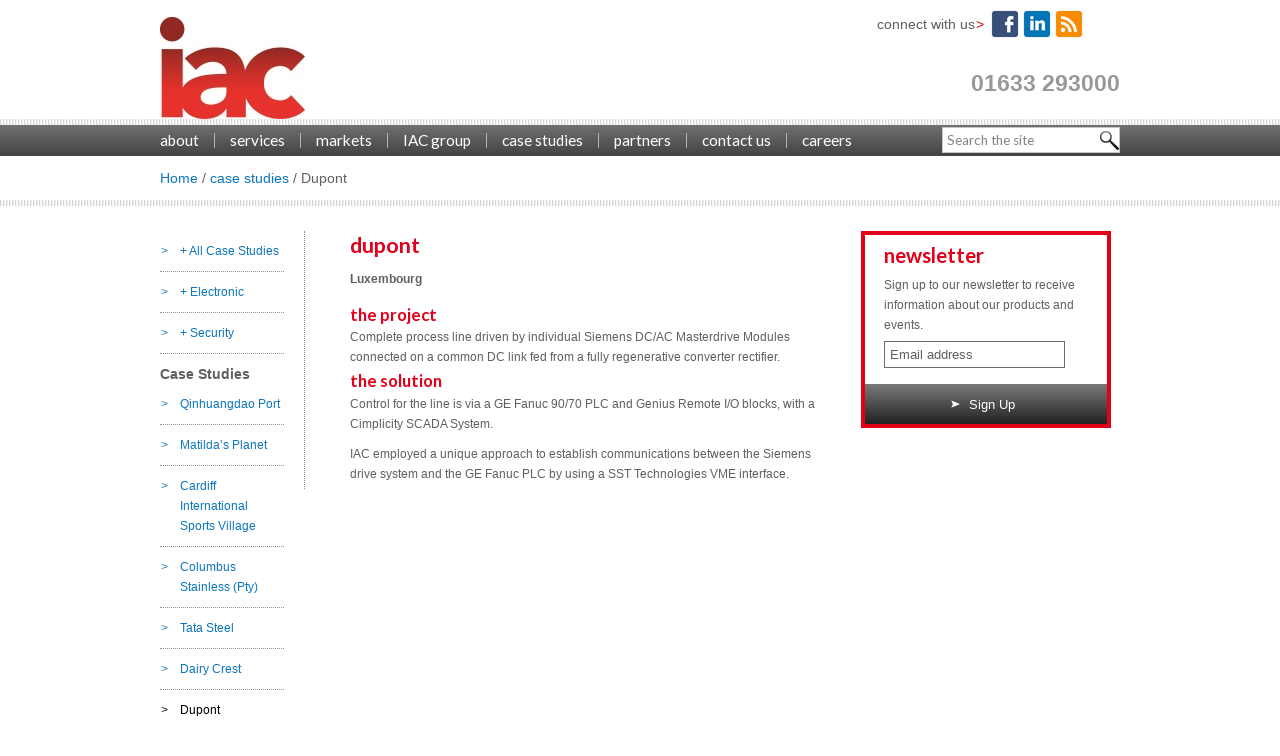

--- FILE ---
content_type: text/html; charset=UTF-8
request_url: https://www.iac-ltd.co.uk/case-studies/process-line-dc-drive-upgrade
body_size: 18580
content:
<!DOCTYPE html>
<!--[if lte IE 7 ]><html lang="en-GB" class="nojs ie7"><![endif]-->
<!--[if IE 8 ]><html lang="en-GB" class="nojs ie8"><![endif]-->
<!--[if IE 9 ]><html lang="en-GB" class="nojs ie9"><![endif]-->
<!--[if gt IE 9]><!--><html lang="en-gb" class="nojs"><!--<![endif]--><head><title>Dupont</title><meta http-equiv="content-type" content="text/html; charset=utf-8" /><link rel="canonical" href="https://www.iac-ltd.co.uk/case-studies/process-line-dc-drive-upgrade" /><link rel="alternate" type="application/rss+xml" title="IAC Ltd" href="https://www.iac-ltd.co.uk/blog/rss/all.rss" /><meta name="keywords" content="" /><meta name="robots" content="index,follow" /><meta name="description" content="" /><meta name="robots" content="index, follow, noodp, noydir" /><meta name="viewport" content="width=device-width,initial-scale=1" /><link href="https://www.iac-ltd.co.uk/addons/shared_addons/themes/iac/css/style.css" rel="stylesheet" type="text/css" /><link href="https://www.iac-ltd.co.uk/addons/shared_addons/themes/iac/css/slicknav.css" rel="stylesheet" type="text/css" /><link href="https://www.iac-ltd.co.uk/addons/shared_addons/themes/iac/img/favicon.ico" rel="shortcut icon" type="image/x-icon" /><link href='https://fonts.googleapis.com/css?family=Lato:400,700' rel='stylesheet' type='text/css' /><script type="text/javascript">(function(B,C){B[C]=B[C].replace(/\bnojs\b/,'js')})(document.documentElement,'className');</script></head><body class="case-studies process-line-dc-drive-upgrade"><div id="fb-root"></div><script>(function(d, s, id) {
  var js, fjs = d.getElementsByTagName(s)[0];
  if (d.getElementById(id)) return;
  js = d.createElement(s); js.id = id;
  js.src = "//connect.facebook.net/en_GB/sdk.js#xfbml=1&version=v2.4";
  fjs.parentNode.insertBefore(js, fjs);
}(document, 'script', 'facebook-jssdk'));</script><div id="header"><div class="wrapper"><div id="header-logo"><a href="/"><p><img alt="IAC Ltd" class="pyro-image alignment-none" data-pyroimage="true" src="https://www.iac-ltd.co.uk/files/large/3976f50bc9b67a7" /></p></a></div><div id="header-social"><span>connect with us</span> <span class="red">&gt;</span><p><a href="http://www.facebook.com/iacltd" target="_blank" title="Like us on Facebook"><img alt="facebook-32.png" data-pyroimage="true" height="32" src="https://www.iac-ltd.co.uk/files/large/facebook-32.png" title="facebook-32.png" width="32" /></a>​<a href="https://www.linkedin.com/company/1790440?trk=tyah&amp;trkInfo=clickedVertical%3Acompany%2CclickedEntityId%3A1790440%2Cidx%3A2-3-4%2CtarId%3A1443180957714%2Ctas%3Aindustrial%20automation " target="_blank" title="Connect with us on Linkedin"><img alt="linkedin-32.png" data-pyroimage="true" height="32" src="https://www.iac-ltd.co.uk/files/large/linkedin-32.png" title="linkedin-32.png" width="32" /></a>​<a href="/news/rss/all.rss" target="_blank" title="Subscribe to our RSS feed"><img alt="rss-32.png" data-pyroimage="true" height="32" src="https://www.iac-ltd.co.uk/files/large/rss-32.png" title="rss-32.png" width="32" /></a></p></div><div id="header-tel"><p><a href="tel:01633293000">01633 293000</a></p></div></div><div class="vert-lines"></div><div id="main-menu"><div class="wrapper"><ul class="menu"> <li class="first has_children"><a href="https://www.iac-ltd.co.uk/iac-ltd"><span>about</span></a><ul class="dropdown"><li class="first"><a href="https://www.iac-ltd.co.uk/iac-ltd/introduction"><span>Introduction</span></a></li><li><a href="https://www.iac-ltd.co.uk/iac-ltd/history"><span>History</span></a></li><li class="has_children"><a href="https://www.iac-ltd.co.uk/iac-ltd/company-ethos"><span>Company Ethos</span></a><ul class="dropdown"><li class="first"><a href="https://www.iac-ltd.co.uk/iac-ltd/company-ethos/mission-and-vision"><span>Mission & Vision</span></a></li><li class="last"><a href="https://www.iac-ltd.co.uk/iac-ltd/company-ethos/values"><span>Values</span></a></li></ul></li><li class="has_children"><a href="https://www.iac-ltd.co.uk/iac-ltd/employee-development"><span>Employee Development</span></a><ul class="dropdown"><li class="first"><a href="https://www.iac-ltd.co.uk/iac-ltd/employee-development/apprenticeship"><span>Apprenticeship</span></a></li><li class="last"><a href="https://www.iac-ltd.co.uk/iac-ltd/employee-development/iet"><span>IET</span></a></li></ul></li><li class="last"><a href="https://www.iac-ltd.co.uk/iac-ltd/iso-9001"><span>Company certification & ISO</span></a></li></ul></li><li class="has_children"><a href="https://www.iac-ltd.co.uk/iac-services"><span>services</span></a><ul class="dropdown"><li class="first"><a href="https://www.iac-ltd.co.uk/systems"><span>Systems</span></a></li><li><a href="https://www.iac-ltd.co.uk/service"><span>Service</span></a></li><li><a href="https://www.iac-ltd.co.uk/process"><span>Process</span></a></li><li><a href="https://www.iac-ltd.co.uk/training"><span>Training</span></a></li><li><a href="https://www.iac-ltd.co.uk/engineering-consultancy"><span>Engineering Consultancy</span></a></li><li><a href="https://www.iac-ltd.co.uk/site-service"><span>Site Services</span></a></li><li><a href="https://www.iac-ltd.co.uk/spares-and-repairs"><span>Spares and Repairs</span></a></li><li class="last"><a href="https://www.iac-ltd.co.uk/manufacturing"><span>Manufacturing</span></a></li></ul></li><li><a href="https://www.iac-ltd.co.uk/markets"><span>markets</span></a></li><li><a href="https://www.iac-ltd.co.uk/iac-group"><span>IAC group</span></a></li><li class="has_children parent has_current"><a href="https://www.iac-ltd.co.uk/case-studies"><span>case studies</span></a><ul class="dropdown"><li class="first"><a href="https://www.iac-ltd.co.uk/case-studies/wind-turbine-control-system"><span>Wind Turbine Control System</span></a></li><li><a href="https://www.iac-ltd.co.uk/case-studies/fume-extraction-fan-control-system"><span>Fume extraction fan control system</span></a></li><li><a href="https://www.iac-ltd.co.uk/case-studies/milk-flow-monitoring-system"><span>Milk Flow Monitoring system</span></a></li><li class="current parent"><a href="https://www.iac-ltd.co.uk/case-studies/process-line-dc-drive-upgrade"><span>Process line DC drive upgrade</span></a></li><li><a href="https://www.iac-ltd.co.uk/case-studies/mill-stand-and-coilers-drive-and-control-system"><span>Mill stand and coilers drive & control system</span></a></li><li><a href="https://www.iac-ltd.co.uk/case-studies/bascule-bridge-control-system"><span>Bascule Bridge control system</span></a></li><li><a href="https://www.iac-ltd.co.uk/case-studies/stackerreclaimer-drive-and-control-system"><span>Stacker/reclaimer drive and control system</span></a></li><li><a href="https://www.iac-ltd.co.uk/case-studies/alarm-monitoring-and-emergency-shutdown-controls"><span>Alarm monitoring and emergency shutdown controls</span></a></li><li><a href="https://www.iac-ltd.co.uk/case-studies/aluminium-foil-mill-control-system"><span>Aluminium foil mill control system</span></a></li><li><a href="https://www.iac-ltd.co.uk/case-studies/skip-hoist-drive-and-control-system"><span>Skip hoist drive and control system</span></a></li><li><a href="https://www.iac-ltd.co.uk/case-studies/exit-handling-system"><span>Exit Handling System</span></a></li><li><a href="https://www.iac-ltd.co.uk/case-studies/oil-refinery-compressor-control-panels"><span>Oil refinery compressor control panels</span></a></li><li><a href="https://www.iac-ltd.co.uk/case-studies/printing-machine-replacement-plc-system"><span>Printing machine replacement PLC system</span></a></li><li><a href="https://www.iac-ltd.co.uk/case-studies/temper-mill-control-and-scada-modernisation"><span>Temper mill control and SCADA modernisation</span></a></li><li class="last"><a href="https://www.iac-ltd.co.uk/case-studies/drive-and-control-system-for-electrotinning-line"><span>Drive & control system for electro-tinning line</span></a></li></ul></li><li><a href="https://www.iac-ltd.co.uk/partners"><span>partners</span></a></li><li class="has_children"><a href="https://www.iac-ltd.co.uk/contact"><span>contact us</span></a><ul class="dropdown"><li class="single"><a href="https://www.iac-ltd.co.uk/contact"><span>IAC Ltd</span></a></li></ul></li><li class="last has_children"><a href="https://www.iac-ltd.co.uk/careers"><span>careers</span></a><ul class="dropdown"><li class="single"><a href="https://www.iac-ltd.co.uk/iac-ltd/employee-development/apprenticeship"><span>apprenticeship</span></a></li></ul></li> </ul> <form action="https://www.iac-ltd.co.uk/search/results" method="post" accept-charset="utf-8" class="search-form"><div id="search"><input type="text" name="q" placeholder="Search the site"/> <input type="image" alt="Search" src="/addons/shared_addons/themes/iac/img/magnify.png" /></div></form></div></div><div id="breadcrumbs"><div class="wrapper"><a href="/">Home</a> / <a href="https://www.iac-ltd.co.uk/case-studies">case studies</a> / Dupont</div></div><div class="vert-lines"></div></div><div class="wrapper"><div id="main-content"><div id="content-body" class=" wide side"><div id="content-left"><ul class="case-study-links"> <li><a href="/case-studies" title="All Case Studies"><span>+ All Case Studies</span></a></li> <li><a href="electrical" class="filter" title="Electronic"><span>+ Electronic</span></a></li> <li><a href="security" class="filter" title="Security"><span>+ Security</span></a></li> </ul><div class="title">Case Studies</div><ul> <li> <a href="/case-studies/qinhuangdao-port" title="Qinhuangdao Port"> <span>Qinhuangdao Port</span> </a> </li> <li> <a href="/case-studies/wind-turbine-control-system" title="Matilda’s Planet"> <span>Matilda’s Planet</span> </a> </li> <li> <a href="/case-studies/cardiff-international-sports-village" title="Cardiff International Sports Village"> <span>Cardiff International Sports Village</span> </a> </li> <li> <a href="/case-studies/columbus-stainless-pty" title="Columbus Stainless (Pty)"> <span>Columbus Stainless (Pty)</span> </a> </li> <li> <a href="/case-studies/fume-extraction-fan-control-system" title="Tata Steel"> <span>Tata Steel</span> </a> </li> <li> <a href="/case-studies/milk-flow-monitoring-system" title="Dairy Crest"> <span>Dairy Crest</span> </a> </li> <li class="current"> <a href="/case-studies/process-line-dc-drive-upgrade" title="Dupont"> <span>Dupont</span> </a> </li> <li> <a href="/case-studies/mill-stand-and-coilers-drive-and-control-system" title="Hulamin Rolled Products"> <span>Hulamin Rolled Products</span> </a> </li> <li> <a href="/case-studies/bascule-bridge-control-system" title="Cardiff Harbour Authority"> <span>Cardiff Harbour Authority</span> </a> </li> <li> <a href="/case-studies/stackerreclaimer-drive-and-control-system" title="Richards Bay Coal Terminal"> <span>Richards Bay Coal Terminal</span> </a> </li> <li> <a href="/case-studies/alarm-monitoring-and-emergency-shutdown-controls" title="Solutia (UK)Ltd"> <span>Solutia (UK)Ltd</span> </a> </li> <li> <a href="/case-studies/aluminium-foil-mill-control-system" title="Shenhuo Aluminium Foil Co."> <span>Shenhuo Aluminium Foil Co.</span> </a> </li> <li> <a href="/case-studies/skip-hoist-drive-and-control-system" title="Skip hoist drive and control system"> <span>Skip hoist drive and control system</span> </a> </li> <li> <a href="/case-studies/exit-handling-system" title="Roll Former 20"> <span>Roll Former 20</span> </a> </li> <li> <a href="/case-studies/oil-refinery-compressor-control-panels" title="Texaco"> <span>Texaco</span> </a> </li> <li> <a href="/case-studies/printing-machine-replacement-plc-system" title="Welton Packaging"> <span>Welton Packaging</span> </a> </li> <li> <a href="/case-studies/temper-mill-control-and-scada-modernisation" title="Zodiac Hot Dip Galvanising Process Line Llanwern Works"> <span>Zodiac Hot Dip Galvanising Process Line Llanwern Works</span> </a> </li> <li> <a href="/case-studies/drive-and-control-system-for-electrotinning-line" title="Tata steel"> <span>Tata steel</span> </a> </li> </ul></div><div id="content-right"><h1>Dupont</h1><p class="case-study-location"><strong>Luxembourg</strong></p><h2>the project</h2><p>Complete process line driven by individual Siemens DC/AC Masterdrive Modules connected on a common DC link fed from a fully regenerative converter rectifier.</p><h2>the solution</h2><div class="case-study-solutions"><p>Control for the line is via a GE Fanuc 90/70 PLC and Genius Remote I/O blocks, with a Cimplicity SCADA System.</p><p>IAC employed a unique approach to establish communications between the Siemens drive system and the GE Fanuc PLC by using a SST Technologies VME interface.</p></div><div class="left twelvecol case-study-images"></div></div><div id="call-to-action"><div class="case-study-newsletter border-red"><h2>Newsletter</h2><p>Sign up to our newsletter to receive information about our products and events.</p><form action="https://iacems.us5.us5.list-manage.com/subscribe/post?u=f626cca6aa578ee459dfb6afc&amp;id=75e52bbc0d" method="post" id="mc-embedded-subscribe-form" name="mc-embedded-subscribe-form" class="validate" _lpchecked="1"> <input type="text" value="Email address" onfocus="if(this.value == 'Email address'){this.value = '';}" onblur="if(this.value == ''){this.value='Email address';}" name="EMAIL" id="mce-EMAIL" title="Enter your email to join our newsletter" /> <button type="submit" value="Sign Up" name="subscribe" id="mc-embedded-subscribe"> <img class="no-border" alt="arrow.png" src="https://www.iac-ltd.co.uk/addons/shared_addons/themes/iac/img/arrow.png" /> Sign Up </button> </form></div></div></div></div></div><div id="footer"><div class="wrapper"><div class="footer-menu"><ul> <li class="level_1 first parent"><a href="/"><span>home</span></a> </li> <li class="level_1 "><a href="https://www.iac-ltd.co.uk/iac-group"><span>iac group</span></a> </li> <li class="level_1 parent"><a href="https://www.iac-ltd.co.uk/case-studies"><span>case studies</span></a> </li> <li class="level_1 "><a href="https://www.iac-ltd.co.uk/disclaimer"><span>disclaimer</span></a> </li> <li class="level_1 last"><a href="https://www.iac-ltd.co.uk/legal-notice"><span>legal notice</span></a> </li> </ul></div><div class="footer-menu"><ul> <li class="level_1"><a href="/systems"><span>IAC Systems</span></a> <li class="level_1"><a href="http://www.iaceng.com/"><span>IAC Engineering</span></a> <li class="level_1"><a href="/process"><span>IAC Process</span></a> <li class="level_1"><a href="http://www.iacems.com/"><span>IAC Electronic</span></a> <li class="level_1"><a href="/training"><span>IAC Training</span></a> <li class="level_1"><a href="/iac-security"><span>IAC Security</span></a> <li class="level_1"><a href="/service"><span>IAC Service</span></a> <li class="level_1"><a href="http://www.iac-sa.co.za/"><span>IAC South Africa</span></a> </ul></div><div id="footer-map"><p><a href="https://goo.gl/maps/6KWzUUDB2ww" target="_blank"><img alt="Industrial Automation &amp; Control Ltd" class="pyro-image alignment-none" data-pyroimage="true" src="https://www.iac-ltd.co.uk/files/large/38639e81526c00a" /></a></p></div><div id="footer-contact"><address>Industrial Automation &amp; Control Ltd.<br />Delta House<br />Meadows Road<br />Queensway Meadows<br />Newport<br />South Wales<br />NP19 4SS</address><p>Phone +44 (0) 1633 293000</p><p>Fax +44 (0) 1633 293030</p><p>Email <a href="mailto:sales@iac-ltd.co.uk">sales@iac-ltd.co.uk</a></p></div><div id="footer-stamp"><img alt="" class="pyro-image alignment-none" data-pyroimage="true" src="https://www.iac-ltd.co.uk/files/large/excellence-stamp.png" /></div><div id="footer-copyright"><p>Copyright &copy; IAC Ltd. 2026. All Rights Reserved. Site by <a href="http://roseinnesdesigns.com" target="_blank">Rose-Innes Designs</a> &amp; <a href="http://amitywebsolutions.co.uk" target="_blank">Amity Web</a></p></div></div></div><div id="bottom-groups"><div class="wrapper"><ul> <li> <a href="/systems" title="IAC Systems"> <img src="/files/thumb/systems-grey1.png/auto/48" alt="IAC Systems Logo" class="grey" /> <img src="/files/thumb/systems-logo1.png/auto/48" alt="IAC Systems Logo" class="colour" /> </a> </li> <li> <a href="http://www.iaceng.com/" title="IAC Engineering"> <img src="/files/thumb/eng-grey1.png/auto/48" alt="IAC Engineering Logo" class="grey" /> <img src="/files/thumb/eng-logo1.png/auto/48" alt="IAC Engineering Logo" class="colour" /> </a> </li> <li> <a href="/process" title="IAC Process"> <img src="/files/thumb/process-grey1.png/auto/48" alt="IAC Process Logo" class="grey" /> <img src="/files/thumb/process-logo1.png/auto/48" alt="IAC Process Logo" class="colour" /> </a> </li> <li> <a href="http://www.iacems.com/" title="IAC Electronic"> <img src="/files/thumb/electronic-grey1.png/auto/48" alt="IAC Electronic Logo" class="grey" /> <img src="/files/thumb/electronic-logo1.png/auto/48" alt="IAC Electronic Logo" class="colour" /> </a> </li> <li> <a href="/training" title="IAC Training"> <img src="/files/thumb/training-grey1.png/auto/48" alt="IAC Training Logo" class="grey" /> <img src="/files/thumb/training-logo1.png/auto/48" alt="IAC Training Logo" class="colour" /> </a> </li> <li> <a href="/iac-security" title="IAC Security"> <img src="/files/thumb/security-grey1.png/auto/48" alt="IAC Security Logo" class="grey" /> <img src="/files/thumb/security-logo1.png/auto/48" alt="IAC Security Logo" class="colour" /> </a> </li> <li> <a href="/service" title="IAC Service"> <img src="/files/thumb/service-grey1.png/auto/48" alt="IAC Service Logo" class="grey" /> <img src="/files/thumb/service-logo1.png/auto/48" alt="IAC Service Logo" class="colour" /> </a> </li> <li> <a href="http://www.iac-sa.co.za/" title="IAC South Africa"> <img src="/files/thumb/sa-grey1.png/auto/48" alt="IAC South Africa Logo" class="grey" /> <img src="/files/thumb/sa-logo1.png/auto/48" alt="IAC South Africa Logo" class="colour" /> </a> </li> </ul></div></div><script src="https://ajax.googleapis.com/ajax/libs/jquery/1.7.1/jquery.min.js" type="text/javascript"></script><script src="https://maps.googleapis.com/maps/api/js?sensor=false" type="text/javascript"></script><script src="https://www.iac-ltd.co.uk/addons/shared_addons/themes/iac/js/jquery.form.js" type="text/javascript"></script><script src="https://www.iac-ltd.co.uk/addons/shared_addons/themes/iac/js/jquery.cycle.all.js" type="text/javascript"></script><script src="https://www.iac-ltd.co.uk/addons/shared_addons/themes/iac/js/jquery.slicknav.js" type="text/javascript"></script><script src="https://www.iac-ltd.co.uk/addons/shared_addons/themes/iac/js/doc.ready.js" type="text/javascript"></script></body></html>

--- FILE ---
content_type: text/css
request_url: https://www.iac-ltd.co.uk/addons/shared_addons/themes/iac/css/style.css
body_size: 30289
content:
/* COLOURS
light grey								#606062
link blue								#0e76bc
Red										#e2001a
grey>grey header menu gradient			Dark #2e2e2e to #616161
grey>white homepage image gradient		Dark #919193 to #ebecee
home page image overlay					#ffffff 68%
red>red footer gradient					Dark #9e0a0e to # ec1c24
light>dark register/signup gradient 	Dark #030303 to #747577
white>light iac group gradient 			Darker #e7eced to # ffffff
*/

/***************************
TOC
Fonts
Reset
Layout
Headings
HTML
Images
Links
Forms
General Blocks
Specific Pages
Generic Classes
Menus
Overrides
***************************/

/***************************
FONTS
***************************/

/***************************
Broad Reset
***************************/
html,body,div,span,h1,h2,h3,h4,h5,h6,p,a,font,img,strong,b,u,i,form,ul,ol,li,address,figure
{margin:0;padding:0;border:0;}
address{font-style: normal;}
li{list-style: none;}
h1,h2,h3,h4,h5,h6{font-family: 'Lato', 'Lucida Grande', 'Lucida Sans Unicode', sans-serif;}
body,p,a,li,address,label,input,textarea{font-family: 'Lucida Grande', 'Lucida Sans Unicode', sans-serif;}

*, *:after, *:before
{
	box-sizing: border-box;
}

/***************************
LAYOUT
***************************/

body
{
	background: #ffffff;
	color: #606062;
	font-size: 0.875em;
	line-height: 1;
}

.wrapper
{
	clear: both;
	margin: auto;
	position: relative;
	max-width: 960px;
	width: 95%;
}
	
	#header
	{
		float: left;
		width: 100%;
	}
		#header-logo
		{
			float: left;
			padding-top: 17px;
		}
		#header-menu
		{
			float: right;
		}
		#header-social
		{
			float: right;
			padding: 8px 35px 0 0;
		}
			#header-social p
			{
				display: inline-block;
			}
		#header-tel
		{
			clear: right;
			color: #979899;
			float: right;
			font-size: 1.65em;
			font-weight: bold;
			margin-top: 30px;
		}
			#header-tel a
			{
				color: #979899;
			}
		
		#main-menu
		{
			background: #000000;
			background: -webkit-gradient(linear, left top, left bottom, from(#616161), to(#2e2e2e));
			background: -webkit-linear-gradient(#616161, #2e2e2e);
			background: -moz-linear-gradient(#616161, #2e2e2e);
			background: -ms-linear-gradient(#616161, #2e2e2e);
			background: -o-linear-gradient(#616161, #2e2e2e);
			background: linear-gradient(#616161, #2e2e2e);
			-pie-background: linear-gradient(#616161, #2e2e2e);
			behavior: url(/~iacltd/assets/css/PIE.htc);
			float: left;
			opacity: 0.9;
			position: relative;
			width: 100%;
			z-index: 50;
		}
			.ie9 #main-menu
			{
				background: url(ie9grad.php?from=616161&to=2e2e2e);
			}
	
	#main-content
	{
		float: left;
		font-size: 0.857em;
		line-height: 1.667em;
		padding: 25px 0 40px;
		width: 100%;
	}
		#content
		{
			float: left;
		}
		#content-body
		{
			float: left;
			padding: 0 35px 0 45px;
			width: 66%;
		}
			#content-body.wide.noside
			{
				width: 100%;
				padding: 0;
			}
			#content-body.wide.side
			{
				padding: 0;
				width: 72%;
			}
			.news #content-body
			{
				padding: 0;
				width: 72%;
			}
		#content-left
		{
			float: left;
			padding-right: 20px;
			width: 20%;
		}
			#content-left + #content-right
			{
				border-left: 1px dotted #8F8F8F;
			}
		#content-right
		{
			float: left;
			width: 80%;
			padding: 0 35px 0 45px;
		}
			#content-right.wide
			{
				float: left;
				padding: 0 0 0 45px;
			}
			.contact #content-right
			{
				padding: 0;
			}

	#footer
	{
		background: #ec1c24;
		background: -webkit-gradient(linear, left top, left bottom, from(#ec1c24), to(#9e0a0e));
		background: -webkit-linear-gradient(#ec1c24, #9e0a0e);
		background: -moz-linear-gradient(#ec1c24, #9e0a0e);
		background: -ms-linear-gradient(#ec1c24, #9e0a0e);
		background: -o-linear-gradient(#ec1c24, #9e0a0e);
		background: linear-gradient(#ec1c24, #9e0a0e);
		-pie-background: linear-gradient(#ec1c24, #9e0a0e);
		behavior: url(/~iacltd/assets/css/PIE.htc);
		color: #ffffff;
		float: left;
		font-size: 0.8em;
		line-height: 1.8em;
		padding: 35px 0 25px;
		position: relative;
		width: 100%;
	}
		.ie9 #footer
		{
			background: url(ie9grad.php?from=ec1c24&to=9e0a0e);
		}
		.footer-menu
		{
			float: left;
			margin-right: 20px;
			width: 23%;
		}
		#footer-map
		{
			float: left;
			width: 21%;
		}
		#footer-contact
		{
			float: right;
			width: 25%;
		}
		#footer-stamp
		{
			height: 119px;
			position: absolute;
			right: -17px;
			top: 20px;
			width: 119px;
		}
		#footer-copyright
		{
			clear: both;
			float: left;
			font-size: 0.85em;
			padding: 10px 0;
			width: 100%;
		}
		
	#bottom-groups
	{
		float: left;
		text-align: center;
		width: 100%;
	}

/****************************************************
Reset Elements in Content back to default
*****************************************************/
#main-content ul, #main-content ol{ padding: 1.12em 1.5em; }
#main-content li{ padding-left: 0.1em; list-style: disc; }
#main-content ol li{ list-style:decimal }

/***************************
HEADINGS
***************************/
h1, p.h1
{
	color: #e2001a;
	font-size: 1.8em;
	line-height: 1.3em;
	margin-bottom: 10px;
	text-transform: lowercase;
}
h2, p.h2
{
	color: #e2001a;
	font-size: 1.7em;
	line-height: 1.1em;
	text-transform: lowercase;
}
h3, p.h3
{
	font-size: 1.1em;
}
h4, p.h4
{}
h1,h2,h3,h4,h5,h6
{
	float: left;
	width: 100%;
}

/***************************
HTML
***************************/
p
{}
	#main-content p
	{
		padding: 5px 0;
	}
	
	#main-content p.lowlight
	{
		font-size: 0.8em;
		line-height: 1.5em;
		padding: 0;
		width: 100%;
	}
	p.excerpt
	{
		font-size: 0.9em;
		font-style: italic;
		width: 100%;
	}
	p.full_width
	{
		float: left;
		width: 100%;
	}

blockquote
{
	clear: both;
	font-weight: bold;
	margin: 0;
	padding: 5px 30px;
}

iframe
{
	border: 4px solid #E21A21;
	clear: both;
	max-width: 100%;
}
	.nojs iframe
	{
		display: none;
	}
	iframe.jobs-application
	{
		border: 0;
		overflow: scroll;
		height: 1000px;
	}


.col-wrap.twelvecol
{
	float: left;
	margin: 0 -1%;
	width: 102%;
}
	.col.fourcol
	{
		float: left;
		margin: 1%;
		width: 31.33%;
	}
	
	.col.sixcol
	{
		float: left;
		margin: 1%;
		width: 48%;
	}
	
	.col.twelvecol
	{
		float: left;
		margin: 1%;
		width: 98%;
	}
	
.row
{
	float: left;
	width: 100%;
}

.headway
{
	margin-top: 1em;
}

.accessibility-text
{
	left: -9999px;
	position: absolute;
	top: -9999em;
}

/***************************
IMAGES
***************************/

img
{
	max-width: 100%;
	height: auto;
}

#header-logo img
{
	display: block;
}
#main-content img
{
	border: 3px solid #c6c8c8;
	/*display: block;*/
}
	#main-content .home-block img
	{
		display: block;
	}
	
#content-body img
{
	margin: 5px auto;
}
	#content-body .group-block img
	{
		margin: 0 auto;
	}

.image-left
{
	float: left;
	margin: 0px 10px 10px 0px !important;
}

.image-right,
.pyro-image.alignment-right
{
	float: right;
	margin: 0px 0px 10px 10px !important;
}
.no-border
{
	border: 0 !important;
	display: inline !important;
}

/***************************
LINKS
***************************/
a
{
	color: #0e76bc;
	cursor: pointer;
	text-decoration: none;
}
	a:hover,
	h1 a,
	h2 a,
	h3 a
	{
		color: #000000;
	}
		h1 a:hover,
		h2 a:hover,
		h3 a:hover
		{
			color: #e2001a;
		}
	h3 a,
	#content-left a,
	#footer-copyright a
	{
		text-transform: none;
	}

		.home #main-content a
		{
			float: none;
		}
		#main-content h3 a
		{
			font-size: 1em;
		}
	
	
/***************************
FORMS
***************************/

.contact-form
{
	float: left;
	width: 100%;
}
	.contact-form input,
	.contact-form label,
	.contact-form textarea
	{
		float: left;
		width: 100%;
	}
		.contact-form label
		{
			clear: left;
			padding: 0 0 3px;
		}
		.contact-form input,
		.contact-form textarea
		{
			border: 0;
			border-bottom: 1px solid #bbbbbb;
			color: #515151;
			margin-bottom: 10px;
			padding: 3px;
		}
			.contact-form textarea
			{
				border: 1px solid #bbbbbb;
				border-radius: 5px;
			}
			.contact-form input[type="submit"]
			{
				border: 0;
				background: #0e76bc;
				border-radius: 5px;
				color: #ffffff;
				cursor: pointer;
				font-size: 1.3em;
				line-height: 1.6em;
				text-transform: lowercase;
				width: 100px;
				clear: both;
			}

.g-recaptcha.brochure__form__captcha
{
	float: left;
	width: 100%;
	margin-bottom: 1em;
}

#form-message
{
	float: left;
}
	.error
	{
		color: #E2001A;
	}

/***************************
GENERAL BLOCKS
***************************/

/* ENTRY BLOCKS */
.entry-row
{
	float: left;
	padding: 30px 0 10px;
	width: 100%;
}
	.entry-image
	{
		float: left;
		margin-right: 20px;
		/*width: 156px;*/
	}
	.entry-text
	{
		float: left;
		width: 100%;
	}
		.entry-image + .entry-text
		{
			width: 62%;
		}
		.entry-text a
		{
			clear: both;
			float: left;
		}

/***************************
SPECIFIC PAGES/SECTIONS
***************************/

/* HEADER */

#header-social span
{
	float: left;
	line-height: 32px;
}
	#header-social span.red
	{
		line-height: 33px;
		padding: 0 5px 0 1px;
	}

/* SEARCH */
#search
{
	background: #ffffff;
	border: 1px solid #BCBEC0;
	float: right;
	margin: 2px 0;
}
	#search input[type="text"]
	{
		border: 0;
		color: #7d7e7f;
		float: left;
		font-family: 'Lato', 'Lucida Grande', 'Lucida Sans Unicode', sans-serif;
		margin: 0;
		padding: 4px;
	}
	#search input[type="image"]
	{
		float: left;
		padding: 3px 0 2px;
	}

/* SEARCH RESULTS */
.result-row
{
	border-top: 1px dotted #8F8F8F;
	float: left;
	width: 100%;
}
	p.search-results
	{
		font-size: 1.2em;
	}
		.search-results span
		{
			font-weight: bold;
		}

/* BREADCRUMBS */
#breadcrumbs
{
	float: left;
	padding: 15px 0;
	width: 100%;
}

/* FOOTER */

#footer address
{
	margin-bottom: 30px;
}

#footer a
{
	color: #ffffff;
}
	#footer a:hover
	{
		text-decoration: underline;
	}
	
	#footer-map img
	{
		border: 2px solid #FFFFFF;
		display: block;
	}
	
	#footer-contact p
	{ 
		clear: both;
	}

/* CALL TO ACTION */


#call-to-action
{
	border: 4px solid #C6C8C8;
	float: left;
	margin-left: 10px;
	width: 26%;
}
	#call-to-action h2
	{
		clear: both;
		line-height: 2em;
	}
	#call-to-action h3 a
	{
		color: #e2001a;
	}
	#call-to-action h2,
	#call-to-action a,
	#call-to-action p
	{
		float: left !important;
		padding: 0 19px;
		width: 100%;
	}
	#call-to-action .img-link
	{
		display: block;
		padding: 5px 19px;
	}
	#call-to-action input
	{
		border: 1px solid #6c6d6e;
		color: #606062;
		margin: 6px 19px;
		padding: 5px;
		width: 75%;
	}
		#call-to-action button,
		#call-to-action a.button
		{
			background-color: #222222;
			background-image: -webkit-gradient(linear, left top, left bottom, from(rgba(255, 255, 255, 0.4)), to(rgba(255, 255, 255, 0)));
			background-image: -webkit-linear-gradient(rgba(255, 255, 255, 0.4), rgba(255, 255, 255, 0));
			background-image: -moz-linear-gradient(rgba(255, 255, 255, 0.4), rgba(255, 255, 255, 0));
			background-image: -ms-linear-gradient(rgba(255, 255, 255, 0.4), rgba(255, 255, 255, 0));
			background-image: -o-linear-gradient(rgba(255, 255, 255, 0.4), rgba(255, 255, 255, 0));
			background-image: linear-gradient(rgba(255, 255, 255, 0.4), rgba(255, 255, 255, 0));
			-pie-background: linear-gradient(#747577, #020202);
			behavior: url(/addons/shared_addons/themes/iac/css/PIE.htc);
			border: 0;
			color: #FFFFFF;
			cursor: pointer;
			float: left;
			height: 40px;
			line-height: 39px;
			margin: 10px 0 0;
			text-align: center;
			width: 100%;
			-webkit-transition: background-color linear .3s;
			-moz-transition: background-color linear .3s;
			-o-transition: background-color linear .3s;
			-ms-transition: background-color linear .3s;
			transition: background-color linear .3s;
		}
			.ie9 #call-to-action button,
			.ie9 #call-to-action a.button
			{
				background: url(ie9grad.php?from=747577&to=020202);
			}
			
			#call-to-action button:hover,
			#call-to-action a.button:hover
			{
				background-color: #000000;
			}
			#call-to-action button img,
			#call-to-action a.button img
			{
				margin: 0;
				position: relative;
				top: -1px;
				right: 5px;
			}

/* Apprenticeship */
a.button.apply
{	
	background-color: #222222;
	background-image: -webkit-gradient(linear, left top, left bottom, from(rgba(255, 255, 255, 0.4)), to(rgba(255, 255, 255, 0)));
	background-image: -webkit-linear-gradient(rgba(255, 255, 255, 0.4), rgba(255, 255, 255, 0));
	background-image: -moz-linear-gradient(rgba(255, 255, 255, 0.4), rgba(255, 255, 255, 0));
	background-image: -ms-linear-gradient(rgba(255, 255, 255, 0.4), rgba(255, 255, 255, 0));
	background-image: -o-linear-gradient(rgba(255, 255, 255, 0.4), rgba(255, 255, 255, 0));
	background-image: linear-gradient(rgba(255, 255, 255, 0.4), rgba(255, 255, 255, 0));
	-pie-background: linear-gradient(#747577, #020202);
	behavior: url(/addons/shared_addons/themes/iac/css/PIE.htc);
	color: #FFFFFF;
	padding: 0.8em;
	-webkit-transition: background-color linear .3s;
	-moz-transition: background-color linear .3s;
	-o-transition: background-color linear .3s;
	-ms-transition: background-color linear .3s;
	transition: background-color linear .3s;
}
	a.button.apply:hover
	{
		background-color: #000000;
	}

/* HOME PAGE */
#banner
{
	background: #ebecee;
	background: -webkit-gradient(linear, left top, left bottom, from(#ebecee), to(#919193));
	background: -webkit-linear-gradient(#ebecee, #919193);
	background: -moz-linear-gradient(#ebecee, #919193);
	background: -ms-linear-gradient(#ebecee, #919193);
	background: -o-linear-gradient(#ebecee, #919193);
	background: linear-gradient(#ebecee, #919193);
	-pie-background: linear-gradient(#ebecee, #919193);
	behavior: url(/~iacltd/assets/css/PIE.htc);
	border-bottom: 1px solid #B2B4B5;
	float: left;
	width: 100%;
}
	.ie9 #banner
	{
		background: url(ie9grad.php?from=ebecee&to=919193);
	}
	#banner .wrapper
	{
		position: relative;
	}
		#banner a
		{
			text-transform: none;
		}
			#banner img
			{
				display: block;
				margin-top: -30px;
			}
				#banner .banner-stamp img
				{
					bottom: -70px;
					position: absolute;
					right: -27px;
					z-index: 50;
				}
			.banner-text
			{
				background: #ffffff;
				background: rgba(255,255,255,0.68);
				bottom: 40px;
				color: #000000;
				font-size: 1.429em;
				float: left;
				line-height: 1.2em;
				padding: 10px 20px;
				position: absolute;
				width: 53%;
			}
.home-block
{
	float: left;
	padding-right: 10px;
	width: 33.33%;
}
	.home-block.small
	{
		width: 24%;
	}
	.home-block + .home-block
	{
		border-left: 1px dotted #8F8F8F;
		padding-left: 10px;
	}
	.home-block h2
	{
		font-size: 1.6em;
		margin-bottom: 10px;
	}
	.home-block a
	{
		clear: both;
		float: left;
		padding: 5px 0 10px;
	}
	
	.home-block.double-size
	{
		width: 48%;
	}

.home-grey-block
{
	background: #D4D5D7;
	float: left;
	padding: 2em 0;
	width: 100%;
}

	.home-newsletter > div
	{
		background: #FFFFFF;
		border: 4px solid #e2001a;
		float: left;
		padding: 4em 3em;
	}
		.home-newsletter .h2
		{
			font-family: 'Lato', 'Lucida Grande', 'Lucida Sans Unicode', sans-serif;
			font-size: 1.45em;
			font-weight: bold;
		}
		.home-newsletter p
		{
			font-size: 1.3em;
		    line-height: 1.1em;
		    margin-bottom: 0.5em;
		}
		.home-newsletter input
		{
			border: 1px solid #6c6d6e;
    		color: #606062;
    		margin: 6px 0;
    		padding: 5px;
    		width: 100%;
		}
		.home-newsletter button
		{
			background-color: #222222;
			background-image: -webkit-gradient(linear, left top, left bottom, from(rgba(255, 255, 255, 0.4)), to(rgba(255, 255, 255, 0)));
			background-image: -webkit-linear-gradient(rgba(255, 255, 255, 0.4), rgba(255, 255, 255, 0));
			background-image: -moz-linear-gradient(rgba(255, 255, 255, 0.4), rgba(255, 255, 255, 0));
			background-image: -ms-linear-gradient(rgba(255, 255, 255, 0.4), rgba(255, 255, 255, 0));
			background-image: -o-linear-gradient(rgba(255, 255, 255, 0.4), rgba(255, 255, 255, 0));
			background-image: linear-gradient(rgba(255, 255, 255, 0.4), rgba(255, 255, 255, 0));
			-pie-background: linear-gradient(#747577, #020202);
			behavior: url(/addons/shared_addons/themes/iac/css/PIE.htc);
			border: 0;
			color: #FFFFFF;
			cursor: pointer;
			float: left;
			height: 40px;
			line-height: 39px;
			margin: 10px 0 0;
			text-align: center;
			width: 100%;
			-webkit-transition: background-color linear .3s;
			-moz-transition: background-color linear .3s;
			-o-transition: background-color linear .3s;
			-ms-transition: background-color linear .3s;
			transition: background-color linear .3s;
		}
			.home-newsletter button:hover
			{
				background-color: #000000;
			}

.social-feeds
{
	float: left;
	padding: 2em 0;
	width: 100%;
}
	.fb-page.fb_iframe_widget,
	.fb-page.fb_iframe_widget span,
	.fb-page.fb_iframe_widget iframe
	{
		width: 100% !important;
	}

/* Case Study */
.case-studies #content-body.wide.side
{
	width: 100%;
}
	.case-studies #content-left
	{
		width: 15%;
	}
	.case-studies #content-right
	{
		width: 57%;
	}
		
		#main-content .case-study-location
		{
			margin-bottom: 1em;
		}
		
		.case-studies #content-right h2
		{
			font-size: 1.4em;
			margin-bottom: 0.2em;
		}
		
		.case-study-solutions.columns
		{
			-webkit-columns: 2; /* Chrome, Safari, Opera */
			-moz-columns: 2; /* Firefox */
			columns: 2;
			float: left;
			width: 100%;
		}
			#main-content .case-study-solutions.columns p
			{
				margin-bottom: 5px;
				padding: 0;
			}
		
	.case-studies #call-to-action
	{
		border: 0;
	}
		.case-studies #call-to-action .case-study-featured-img
		{
			width: 100%;
		}
		
		.case-study-newsletter
		{
			border: 4px solid;
			float: left;
		}
		
	.case-study-images.two .child-img
	{
		float: left;
		margin: 1%;
		width: 48%;
	}
	
	.case-study-images.three .child-img
	{
		float: left;
		margin: 1%;
		width: 31.33%;
	}

/* CONTACT */
#contact-main
{
	float: left;
	padding: 0 25px;
	width: 63%;
}
	#contact-main p > span
	{
		float: left;
		width: 40px;
	}
		#contact-main p > span + span
		{
			width: auto;
		}
#contact-right
{
	border-left: 1px dotted #8F8F8F;
	float: left;
	margin-top: 45px;
	padding-left: 35px;
	width: 36%;
}

/* GROUPS */

	#group-info
	{
		background: #e7eced;
		background: -webkit-gradient(linear, left top, left bottom, from(#ffffff), to(#e7eced));
		background: -webkit-linear-gradient(#ffffff, #e7eced);
		background: -moz-linear-gradient(#ffffff, #e7eced);
		background: -ms-linear-gradient(#ffffff, #e7eced);
		background: -o-linear-gradient(#ffffff, #e7eced);
		background: linear-gradient(#ffffff, #e7eced);
		-pie-background: linear-gradient(#ffffff, #e7eced);
		behavior: url(/~iacltd/assets/css/PIE.htc);
		border: 3px solid #C6C8C8;
		float: left;
		margin-bottom: 15px;
		width: 100%;
	}
		.ie9 #group-info
		{
			background: url(ie9grad.php?from=ffffff&to=e7eced);
		}
		
		#group-info div
		{
			float: left;
			padding: 15px 20px;
			width: 72%;
		}
			#group-info h1
			{
				margin: 0;
			}
			#group-info p
			{
				font-size: 1.7em;
				font-family: 'Lato', 'Lucida Grande', 'Lucida Sans Unicode', sans-serif;
				line-height: 1.4em;
			}
			#group-info a
			{
				font-size: 1em;
			}
		#group-info img
		{
			float: right;
		}
	.group-block
	{
		border-right: 1px dotted #8F8F8F;
		float: left;
		margin-right: 18px;
		padding: 33px 25px 0 0;
		width: 23%;
	}
		.group-block.last
		{
			border: 0;
			margin: 0;
			padding-right: 0;
		}

/*** Template 2 Blocks ***/
.template-2-block
{
	float: left;
	width: 100%;
}
	.template-2-block p
	{
		float: left;
		margin: 1%;
		width: 31.33%;
	}

/*** Template 3 Blocks ***/
.template-3-block,
.template-3-block p
{
	float: left;
	width: 100%;
}
	.template-3-block img
	{
		float: left;
	}
	.template-3-block span
	{
		float: left;
		padding: 4px 0 0 13px;
	}
	
/***************************
CUSTOM HTML
***************************/
.clear
{
	clear: both;
}
.clear-left
{
	clear: left;
	float: left;
}
.border-red
{
	border-color: #e2001a !important;
}
.red
{
	color: #e2001a;
}
.text-center
{
	text-align: center;
}
.upper
{
	 text-transform: uppercase;
}
.vert-lines
{
	background: url('../img/vert-lines.png');
	clear: both;
	float: left;
	height: 6px;
	width: 100%;
}
.hide
{
	display: none;
}

/***************************
MENUS
***************************/
/* SITEMAP MENU */
#sitemap
{
	clear: both;
}
	#sitemap ul
	{
		padding-bottom: 0;
		padding-top: 0;
	}

/* SIDEBAR MENU */
#content-left ul
{
	padding: 0;
}
	#content-left li
	{
		border-bottom: 1px dotted #8F8F8F;
		float: left;
		list-style: none;
		width: 100%;
	}
		#content-left li.current a
		{
			color: #000000;
		}
		#content-left li.last
		{
			border: 0;
		}
		#content-left a
		{
			clear: both;
			float: left;
			font-size: 1em;
			padding: 10px 0;
			width: 100%;
		}
			#content-left span
			{
				float: left;
				width: 85%;
			}
				/*#content-left span.bullet
				{
					width: 15%;
				}*/
			#content-left a:before
			{
				content: ">";
				float: left;
				width: 15%;
			}

#content-left .title
{
	float: left;
	font-size: 1.2em;
	font-weight: bold;
	padding-top: 10px;
	width: 100%;
}

/* HEADER MENU */
#header-menu ul
{
	float: left;
}
	#header-menu li
	{
		border-right: 1px solid #606062;
		float: left;
		font-size: 0.8em;
	}
		#header-menu li.last
		{
			border-right: 0;
		}
		#header-menu li a
		{
			color: #000000;
			float: left;
			font-size: 1.3em;
			padding: 20px 15px 10px;
		}
		
			#header-menu li.current a,
			#header-menu a:hover
			{
				color: #e2001a;
			}
			
/* MAIN MENU */
#main-menu ul
{
	float: left;
}
	#main-menu li
	{
		float: left;
		position: relative;
	}
		#main-menu li a
		{
			color: #ffffff;
			float: left;
			font-family: 'Lato', 'Lucida Grande', 'Lucida Sans Unicode', sans-serif;
			font-size: 1.1em;
			padding: 8px 0;
			text-transform: none;
		}
			#main-menu li.current > a,
			#main-menu li > a:hover
			{
				background: url("../img/menu-arrow.png") no-repeat center bottom;
			}
				#main-menu li:hover > ul
				{
					display: block;
				}
				
			
			#main-menu li span
			{
				border-right: 1px solid #AAABAB;
				float: left;
				padding: 0 15px;
			}
				#main-menu li.first span
				{
					padding-left: 0;
				}
				#main-menu li.last span
				{
					border-right: 0;
				}
		
		#main-menu ul ul
		{
			background: #2E2E2E;
			display: none;
			opacity: 0.9;
			position: absolute;
			top: 100%;
			right: 50%;
			margin-right: -77px;
			width: 150px;
		}
			#main-menu li ul li
			{
				text-align: center;
				width: 100%;
			}
				#main-menu li ul li a
				{
					font-size: 0.8em;
					width: 100%;
				}
					#main-menu li ul li span
					{
						border: 0;
						padding: 0;
						width: 100%;
					}
					
				#main-menu li ul ul
				{
					left: 100%;
					top: 0;
				}

/* FOOTER MENU */
.footer-menu ul
{
	float: left;
	width: 100%;
}
	.footer-menu li
	{
		float: left;
		width: 100%;
	}

/* BOTTOM GROUP LOGOS */
#bottom-groups ul
{
	border-left: 1px solid #CECECE;
	display: inline-block;
	margin: 10px 0;
}
	#bottom-groups li
	{
		border-right: 1px solid #CECECE;
		float: left;
	}
		#bottom-groups a
		{
			float: left;
			padding: 0 30px;
		}
			#bottom-groups a .colour
			{
				display: none;
			}
			#bottom-groups a .grey
			{
				display: block;
			}
				#bottom-groups a:hover .colour
				{
					display: block;
				}
				#bottom-groups a:hover .grey
				{
					display: none;
				}

/********************		Responsive		********************/

/******************************
Media Queries
******************************/

/**************************
Stamps *******************/
@media ( max-width : 1036px )
{
	.banner-stamp,
	#footer-stamp
	{
		display: none;
	}
}

/**************************
Socials feeds ************/
@media ( max-width : 990px )
{
	.social-feeds .sixcol
	{
		width: 98%;
	}
}

/**************************
IAC Group ****************/
@media ( max-width : 953px )
{
	.group-block
	{
		width: 21%;
	}
}

@media ( max-width : 790px )
{
	#group-info div
	{
		width: 100%;
	}
	#group-info img
	{
		float: left;
		margin-left: 20px;
	}
	.group-block
	{
		border-right: 0;
		margin-right: 0;
		padding-right: 5px;
		width: 50%;
	}
		#content-body .group-block img
		{
			display: block;
			margin: 0;
		}
		.group-block:nth-child(2n+2)
		{
			clear: left;
		}
}


/**************************
Banner *******************/
@media ( max-width : 880px )
{
	.banner-text
	{
		bottom: 0;
		font-size: 1em;
	}
}

/**************************
Desktop Only *************/
@media ( min-width : 769px )
{
	
}

/**************************
Up to Tablet *************/
@media ( max-width : 768px )
{
	#main-menu .menu
	{
		display: none;
	}

	#banner .wrapper
	{
		padding: 0;
		width: 100%;
	}

	.home-block,
	.home-block.small,
	.home-block.double-size
	{
		margin-bottom: 15px;
		padding-right: 20px;
		width: 50%;
	}
		.home-block + .home-block
		{
			border-left: 0;
			padding-left: 0;
		}

		.home-block.count-3
		{
			clear: left;
		}

	#content-body,
	#content-body.wide.side
	{
		padding: 0;
		width: 100%;
	}
		#content-body.wide.side
		{
			margin-bottom: 20px;
		}
			#content-right
			{
				padding-left: 20px;
				padding-right: 20px;
			}
				/** Contact **/
				#contact-main,
				#contact-right
				{
					border: 0;
					padding: 0 0 0 25px;
					width: 100%;
				}
	
	.case-studies #content-left
	{
		width: 20%;
	}
	.case-studies #content-right
	{
		width: 80%;
	}
	
	#call-to-action
	{
		margin-left: 0;
		width: 50%;
	}

	.footer-menu,
	#footer-map
	{
		width: 31%;
	}
		.footer-menu
		{
			margin-right: 10px;
		}

		#footer-map
		{
			float: right;
			text-align: right;
		}
			#footer-map img
			{
				display: inline-block;
			}

	#footer-contact
	{
		margin-top: 20px;
		width: 100%;
	}

}

/**************************
Tablet and up ************/
@media ( min-width : 581px )
{
	
}

/**************************
Up to Landscape Phone ****/
@media ( max-width : 580px )
{
	.wrapper
	{
		padding: 0 15px;
	}

	#banner img
	{
		margin-top: 0;
	}

	.banner-text
	{
		padding: 10px 10px;
		position: relative;
    	width: 100%;
	}

	#breadcrumbs
	{
		display: none;
	}
	
	.col.sixcol,
	.col.fourcol
	{
		width: 98%;
	}
	
	#main-content a
	{
		font-size: 1em;
	}
	
	#content-left,
	.case-studies #content-left
	{
		margin-bottom: 20px;
		padding-right: 0;
		width: 100%;
	}
		#content-left .case-study-links
		{
			float: left;
    		width: 100%;
		}
			#content-left .case-study-links li
			{
				text-align: center;
				width: 33%;
			}
		
	#content-right,
	.case-studies #content-right
	{
		width: 100%;
	}
		#content-left + #content-right
		{
			border: 0;
			padding: 0;
		}
		
		.entry-image + .entry-text
		{
			width: 100%;
		}
	
	.case-study-images.three .child-img
	{
		float: left;
		margin: 1%;
		width: 48%;
	}
	
	/** Contact **/
	#contact-main,
	#contact-right
	{
		padding: 0;
	}
	
	.home-newsletter > div
	{
		padding: 2em;
	}
	
	#bottom-groups ul
	{
		border: 0;
	}
		#bottom-groups li
		{
			border: 0;
			margin-bottom: 10px;
			width: 50%;
		}
			#bottom-groups a
			{
				float: none;
				padding: 0;
			}
			#bottom-groups a .grey
			{
			    display: inline-block;
			}
				#bottom-groups a:hover .colour
				{
					display: none;
				}
				#bottom-groups a:hover .grey
				{
					display: inline-block;
				}
	
	.template-2-block p
	{
		width: 48%;
	}

}

/**************************
Medium device ************/
@media ( max-width : 460px )
{
	#header-logo,
	#header-social,
	#header-tel
	{
		float: left;
		text-align: center;
		width: 100%;
	}
		#header-logo img
		{
			display: inline-block;
		}
		#header-social
		{
			padding: 17px 0 0 0; 
		}
			#header-social span
			{
				display: none;
			}
		#header-tel
		{
			margin: 17px 0;
		}
	
	#search
	{
		float: none;
		margin: 5px auto;
		overflow: hidden;
		width: 100%;
		max-width: 240px;
	}
		#search input[type="image"]
		{
			float: right;
			margin-right: 5px;
		}
	
	.home-block,
	.home-block.small,
	.home-block.double-size,
	#call-to-action
	{
		width: 100%;
	}
	
	.case-study-images.two .child-img,
	.case-study-images.three .child-img
	{
		width: 98%;
	}
	
	#footer
	{
		padding: 15px 0;
	}
		.footer-menu,
		#footer-map,
		#footer-contact,
		#footer-copyright
		{
			text-align: center;
			width: 100%;
		}
			.footer-menu
			{
				margin-bottom: 20px;
			}
}

/**************************
Up to Portrait Phone *****/
@media ( max-width : 360px )
{
	#content-left .case-study-links li
	{
		text-align: left;
		width: 100%;
	}	
}

/********************		End Responsive		********************/


.g-recaptcha
{
	display: block;
	float: left;
	margin: 0 0 10px 0;
}
	.g-recaptcha iframe
	{
	    border: 0;
	}


/***************************
OVERRIDES
***************************/


--- FILE ---
content_type: text/css
request_url: https://www.iac-ltd.co.uk/addons/shared_addons/themes/iac/css/slicknav.css
body_size: 3298
content:
/*
 * SlickNav Responsive Mobile Menu v1.0.3 - Amity changes v1
 * (c) 2015 Josh Cope
 * licensed under MIT
 */

.slicknav_menu
{
	*zoom: 1;
	background: #393939;
	display: none;
	font-size: 1.25em;
}
	.slicknav_menu:before
	{
		content: " ";
		display: table;
	}
	.slicknav_menu:after
	{
		content: " ";
		display: table;
		clear: both;
	}

/* Button */
.slicknav_btn
{
	background-color: #222;
	border-radius: 4px;
	cursor: pointer;
	display: block;
	float: right;
	line-height: 1.125em;
	margin: 8px 15px;
	padding: 8px 12px;
	position: relative;
	text-decoration: none;
	text-shadow: 0 1px 1px rgba(255, 255, 255, 0.75);
	vertical-align: middle;
}
	.slicknav_menu .slicknav_menutxt
	{
		color: #fff;
		display: block;
		float: left;
		font-weight: bold;
		line-height: 1.188em;
		text-shadow: 0 1px 3px #000;
	}
	.slicknav_menu .slicknav_icon
	{
		float: left;
		margin: 5px 0 0 7px;
	}
		.slicknav_menu .slicknav_no-text
		{
			margin: 0;
		}
		.slicknav_menu .slicknav_icon-bar
		{
			background-color: #fff;
			border-radius: 1px;
			box-shadow: 0 1px 0 rgba(0, 0, 0, 0.25);
			display: block;
			height: 2px;
			width: 1.125em;
		}
			.slicknav_btn .slicknav_icon-bar + .slicknav_icon-bar
			{
				margin-top: 2px;
			}

/* Menu */
.slicknav_nav,
.slicknav_nav ul
{
	clear: both;
	list-style: none;
	margin: 0;
	overflow: hidden;
	padding: 0;
}
	.slicknav_nav li
	{
		display: block;
	}
		.slicknav_nav li + li
		{
			border-top: 1px solid #7F7F7F;
			border-top: 1px solid rgba(255,255,255,0.5);
		}
		
		.slicknav_nav .slicknav_txtnode
		{
			
		}
		
		.slicknav_nav .slicknav_row
		{
			display: block;
			position: relative;
		}
			.slicknav_nav .slicknav_row:hover
			{
				
			}
			
			.slicknav_nav a
			{
				color: #fff;
				display: block;
				outline: 0;
				padding: 2.5% 5%;
				text-decoration: none;
			}
				.slicknav_nav a:hover
				{
					background: #191919;
					background: rgba(255,255,255,0.1);
					text-decoration: none;
				}
				.slicknav_nav .active > a,
				.slicknav_nav .active > span > a,
				.slicknav_nav .active_parent .slicknav_arrow
				{
					color: #F05929;
				}
			
			.slicknav_nav ul
			{
				background-color: #393939;
				border-top: 1px solid #999;
				font-size: .9em;
			}
				.slicknav_nav li li a
				{
					padding-left: 10%;
				}
					.slicknav_nav li li li a
					{
						padding-left: 15%;
					}
			
			.slicknav_nav .slicknav_item
			{
				background: #393939;
				border-left: 1px solid #7F7F7F;
				border-left: 1px solid rgba(255,255,255,0.5);
				bottom: 0;
				position: absolute;
				right: 0;
				top: 0;
			}
				.slicknav_nav .slicknav_item a
				{
					display: inline;
					margin: 0;
					padding: 0;
				}
					.slicknav_nav .slicknav_arrow
					{
						color: #FFFFFF;
						font-size: 0.8em;
						margin: 0 0 0 0.4em;
					}
				
				.slicknav_nav li:first-child .slicknav_item
				{
					border-top: 1px solid #7F7F7F;
					border-top: 1px solid rgba(255,255,255,0.5);
				}

/* Brand */
.slicknav_brand
{
	color: #fff;
	float: left;
	padding: 7px 12px;
}

@media ( max-width : 768px )
{
	.slicknav_menu
	{
		display: block;
	}
}

--- FILE ---
content_type: application/javascript
request_url: https://www.iac-ltd.co.uk/addons/shared_addons/themes/iac/js/doc.ready.js
body_size: 4829
content:
$(document).ready(function()
{	
  /******************
    CASE STUDY LINKS
  ******************/
    
	$('.case-study-links a.filter').click( function(e)
	{
		e.preventDefault();
		var category = $(this).attr('href');
		
		$('.message').html('').hide();
		
		$('.entry-row').each( function()
		{
			if(!$(this).hasClass(category))
			{
				$(this).hide();
			}
			else
			{
				$(this).fadeIn('100');
			}
			
		});
		
		
		var numCategories = $('.entry-row.'+category).length;
		
		if( numCategories == 0)
		{
			$('.message').html('There are no case studies in that category').fadeIn(100);	
		}
		
		
		/* PROBABLY NEEDS MORE WORK THIS */
	});
	
    
    /***************************
    Case Study Images
    ***************************/
    $('.case-study-images').addClass(function()
    {
        return ["none", "one", "two", "three", "four"]
           [$(this).children('.child-img').length];
    });

	
	/***************************
	Sub Menu Width and Centre
	***************************
	$("#main-menu ul li").each( function()
	{
		if( $(this).find("ul").length > 0 )
		{
			var parent_width = $(this).outerWidth( true );
			var child_width = $(this).find("ul").outerWidth( true );
			var new_width = parseInt((child_width - parent_width)/2);
			$(this).find("ul").css('margin-left', -new_width+"px");
		}
	});
	
	$("#header-menu ul > li").hover(
	function()
	{
		$(this).find("ul").fadeIn(100);
	},
	function()
	{
		$(this).find("ul").fadeOut(100);
	});*/
	
	/***************************
	RESPONSIVE MENU
	***************************/
	$('#main-menu .menu').slicknav(
    {
        removeStyles:true,
        allowParentLinks:true,
        nestedParentLinks:false
    });
	
	/******************
    HEADER SLIDESHOW
    ******************/
    
	if( $('#slider').length > 0 )
	{
	   	$('#slider').cycle({ 
	   		fx:      'fade', 
			timeout:  4000,
			speed:  1000,
			fastOnEvent:   500,
			cleartype:  false,
			pause: 1,
			pauseOnPagerHover: 1,
		    prev:   '#slider-prev', 
		    next:   '#slider-next',
	    	pager:  '#slider-nav', 
	     	pagerEvent: 'mouseover',
			pagerAnchorBuilder: function(idx, slide)
			{
				return '<a href="#"><img src="/assets/images/slideshow/bullets.png" /></a>';
			}
		});
	
		$('#slider-wrap').hover(function()
		{
			$('#slider-nav-wrap, #slider-next, #slider-prev').fadeIn();
		
		}, function() {
			$('#slider-nav-wrap, #slider-next, #slider-prev').fadeOut();
		});
	}
	
	/******************
    CONTACT FORM
    ******************/
    
	if( $('.contact_form').length > 0 )
	{
		// Hide labels
		$('label').each(function(index)
		{
			$(this).hide();
		});
		
		// Place title text inside inputs & hide value on click
		$('.val').each(function() {
			if($(this).val() === '') {
				$(this).val($(this).attr('title'));	
			}
			
			$(this).focus(function() {
				if($(this).val() == $(this).attr('title')) {
					$(this).val('').addClass('focused');
					$(this).removeAttr('style');	
				}
			});
			$(this).blur(function() {
				if($(this).val() === '') {
					$(this).val($(this).attr('title')).removeClass('focused');	
					$(this).css("border-color", "#E2001A");
				}
			});
		});
		
	    /* AJAX Submission */
	
	    $('.contact-form').ajaxForm({
			beforeSubmit: function(data, form, options)
			{
				// Validate
				var error = '';
				$.each($(".contact_form .val"), function(i,v) {
					var value = $(v).val();
					var title = $(v).attr('title');
					if(value == title)
					{
						error += "Please complete your " + title + '<br/>';
					}
				});

				if(error)
				{	
	                $('#form-message').html('<span class="error">'+error+'</span>');
	                return false;
				}
			},
	        success: function(data)
	        {
		        
	            if(data.match(/Email Sent/))
	            {
	                $('.contact-form').hide();
	                $('#form-message').html('Thank you for your interest.<br/>Your email has been sent.');
	                $('#form-message.cvsent').html('Thank you for your interest.<br/>Your CV has been sent.');
		        }
	            else if(data.match(/<title>Error<\/title>/))
	            {
                	var error = $(data).find('ul li:first').text();
	                $('#form-message').html('<span class="error">'+error+'</span>');
	            }
	            else if(data.match(/<span class="captcha error">/))
	            {
                	var error = $(data).find('.captcha.error').text();
	                $('#form-message').html('<span class="error">'+error+'</span>');
	            }
	            else
	            {
                	var error = 'There was an error sending the form, please try again or give us a call';
	                $('#form-message').html('<span class="error">'+error+'</span>');
	            }
	        },
	        dataType: 'html'
	    });

    }
	
});

	    	